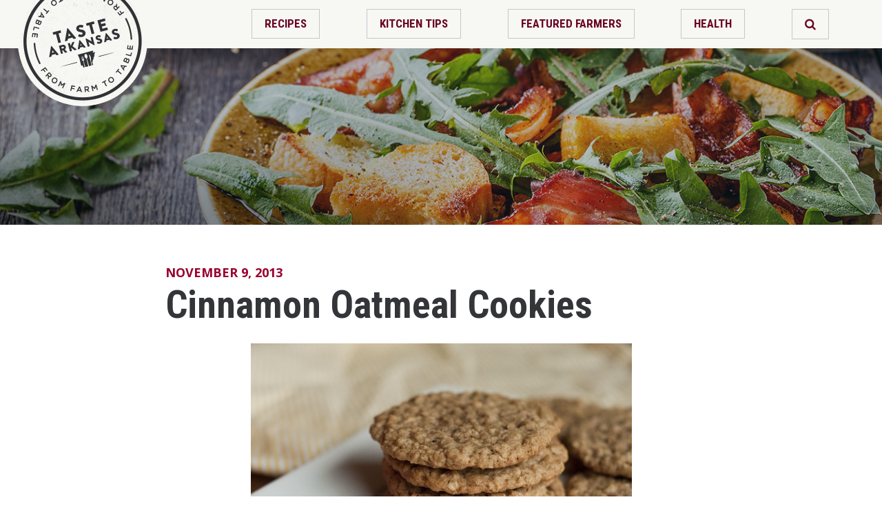

--- FILE ---
content_type: text/html; charset=UTF-8
request_url: https://www.tastearkansas.com/cinnamon-oatmeal-cookies/
body_size: 4260
content:
<!DOCTYPE html>
<html lang="en-US">
<head>
    <link href="https://fonts.googleapis.com/css?family=Open+Sans:400,400i,700|Roboto+Condensed:400,700&amp;subset=latin-ext" rel="stylesheet" />
    <link rel="stylesheet" href="//maxcdn.bootstrapcdn.com/font-awesome/4.3.0/css/font-awesome.min.css" />
<meta charset="UTF-8">
<meta name="viewport" content="width=device-width, initial-scale=1">
<link rel="profile" href="http://gmpg.org/xfn/11">
<script>
  (function(i,s,o,g,r,a,m){i['GoogleAnalyticsObject']=r;i[r]=i[r]||function(){
  (i[r].q=i[r].q||[]).push(arguments)},i[r].l=1*new Date();a=s.createElement(o),
  m=s.getElementsByTagName(o)[0];a.async=1;a.src=g;m.parentNode.insertBefore(a,m)
  })(window,document,'script','https://www.google-analytics.com/analytics.js','ga');

  ga('create', 'UA-1172938-74', 'auto');
  ga('send', 'pageview');

</script>
<title>Cinnamon Oatmeal Cookies &#8211; Taste of Arkansas</title>
<link rel='dns-prefetch' href='//tastear.wearefew.opalstacked.com' />
<link rel='dns-prefetch' href='//s.w.org' />
<link rel="alternate" type="application/rss+xml" title="Taste of Arkansas &raquo; Feed" href="https://tastear.wearefew.opalstacked.com/feed/" />
<link rel="alternate" type="application/rss+xml" title="Taste of Arkansas &raquo; Comments Feed" href="https://tastear.wearefew.opalstacked.com/comments/feed/" />
		<script type="text/javascript">
			window._wpemojiSettings = {"baseUrl":"https:\/\/s.w.org\/images\/core\/emoji\/13.0.0\/72x72\/","ext":".png","svgUrl":"https:\/\/s.w.org\/images\/core\/emoji\/13.0.0\/svg\/","svgExt":".svg","source":{"concatemoji":"https:\/\/tastear.wearefew.opalstacked.com\/wp-includes\/js\/wp-emoji-release.min.js?ver=3614e54f62bdd18744fc93955018b0fb"}};
			!function(e,a,t){var n,r,o,i=a.createElement("canvas"),p=i.getContext&&i.getContext("2d");function s(e,t){var a=String.fromCharCode;p.clearRect(0,0,i.width,i.height),p.fillText(a.apply(this,e),0,0);e=i.toDataURL();return p.clearRect(0,0,i.width,i.height),p.fillText(a.apply(this,t),0,0),e===i.toDataURL()}function c(e){var t=a.createElement("script");t.src=e,t.defer=t.type="text/javascript",a.getElementsByTagName("head")[0].appendChild(t)}for(o=Array("flag","emoji"),t.supports={everything:!0,everythingExceptFlag:!0},r=0;r<o.length;r++)t.supports[o[r]]=function(e){if(!p||!p.fillText)return!1;switch(p.textBaseline="top",p.font="600 32px Arial",e){case"flag":return s([127987,65039,8205,9895,65039],[127987,65039,8203,9895,65039])?!1:!s([55356,56826,55356,56819],[55356,56826,8203,55356,56819])&&!s([55356,57332,56128,56423,56128,56418,56128,56421,56128,56430,56128,56423,56128,56447],[55356,57332,8203,56128,56423,8203,56128,56418,8203,56128,56421,8203,56128,56430,8203,56128,56423,8203,56128,56447]);case"emoji":return!s([55357,56424,8205,55356,57212],[55357,56424,8203,55356,57212])}return!1}(o[r]),t.supports.everything=t.supports.everything&&t.supports[o[r]],"flag"!==o[r]&&(t.supports.everythingExceptFlag=t.supports.everythingExceptFlag&&t.supports[o[r]]);t.supports.everythingExceptFlag=t.supports.everythingExceptFlag&&!t.supports.flag,t.DOMReady=!1,t.readyCallback=function(){t.DOMReady=!0},t.supports.everything||(n=function(){t.readyCallback()},a.addEventListener?(a.addEventListener("DOMContentLoaded",n,!1),e.addEventListener("load",n,!1)):(e.attachEvent("onload",n),a.attachEvent("onreadystatechange",function(){"complete"===a.readyState&&t.readyCallback()})),(n=t.source||{}).concatemoji?c(n.concatemoji):n.wpemoji&&n.twemoji&&(c(n.twemoji),c(n.wpemoji)))}(window,document,window._wpemojiSettings);
		</script>
		<style type="text/css">
img.wp-smiley,
img.emoji {
	display: inline !important;
	border: none !important;
	box-shadow: none !important;
	height: 1em !important;
	width: 1em !important;
	margin: 0 .07em !important;
	vertical-align: -0.1em !important;
	background: none !important;
	padding: 0 !important;
}
</style>
	<link rel='stylesheet' id='wp-block-library-css'  href='https://tastear.wearefew.opalstacked.com/wp-includes/css/dist/block-library/style.min.css?ver=3614e54f62bdd18744fc93955018b0fb' type='text/css' media='all' />
<link rel='stylesheet' id='taste-of-arkansas-style-css'  href='https://tastear.wearefew.opalstacked.com/wp-content/themes/taste-of-arkansas/style.css?ver=3614e54f62bdd18744fc93955018b0fb' type='text/css' media='all' />
<link rel='stylesheet' id='taste-of-arkansas-custom-style-css'  href='https://tastear.wearefew.opalstacked.com/wp-content/themes/taste-of-arkansas/assets/css/screen.css?ver=3614e54f62bdd18744fc93955018b0fb' type='text/css' media='all' />
<script type='text/javascript' src='https://tastear.wearefew.opalstacked.com/wp-content/themes/taste-of-arkansas/assets/js/modernizr.custom.74326.js?ver=3614e54f62bdd18744fc93955018b0fb' id='modernizer-js'></script>
<link rel="https://api.w.org/" href="https://tastear.wearefew.opalstacked.com/wp-json/" /><link rel="alternate" type="application/json" href="https://tastear.wearefew.opalstacked.com/wp-json/wp/v2/posts/3394" /><link rel="EditURI" type="application/rsd+xml" title="RSD" href="https://tastear.wearefew.opalstacked.com/xmlrpc.php?rsd" />
<link rel="wlwmanifest" type="application/wlwmanifest+xml" href="https://tastear.wearefew.opalstacked.com/wp-includes/wlwmanifest.xml" /> 
<link rel='prev' title='Seasoned Turkey Strips' href='https://tastear.wearefew.opalstacked.com/seasoned-turkey-strips/' />
<link rel='next' title='Spinach and Scrambled Eggs' href='https://tastear.wearefew.opalstacked.com/spinach-and-scrambled-eggs/' />
<link rel="canonical" href="https://tastear.wearefew.opalstacked.com/cinnamon-oatmeal-cookies/" />
<link rel='shortlink' href='https://tastear.wearefew.opalstacked.com/?p=3394' />
<link rel="alternate" type="application/json+oembed" href="https://tastear.wearefew.opalstacked.com/wp-json/oembed/1.0/embed?url=https%3A%2F%2Ftastear.wearefew.opalstacked.com%2Fcinnamon-oatmeal-cookies%2F" />
<link rel="alternate" type="text/xml+oembed" href="https://tastear.wearefew.opalstacked.com/wp-json/oembed/1.0/embed?url=https%3A%2F%2Ftastear.wearefew.opalstacked.com%2Fcinnamon-oatmeal-cookies%2F&#038;format=xml" />
</head>

<body class="post-template-default single single-post postid-3394 single-format-standard group-blog">
<div id="page" class="site">
	<header id="masthead" class="site-header" role="banner">
		<div class="logo">
			<a href="https://tastear.wearefew.opalstacked.com/">
			    <img src="https://tastear.wearefew.opalstacked.com/wp-content/themes/taste-of-arkansas/assets/images/ta-logo.png" alt="Taste of Arkansas"/>
			</a>
		</div>

		<nav id="site-navigation" class="main-navigation" role="navigation">
            <ul>
		        <li id="menu-item-6500" class="menu-item menu-item-type-taxonomy menu-item-object-category current-post-ancestor current-menu-parent current-post-parent menu-item-6500"><a href="https://tastear.wearefew.opalstacked.com/category/recipes/">Recipes</a></li>
<li id="menu-item-6501" class="menu-item menu-item-type-taxonomy menu-item-object-category menu-item-6501"><a href="https://tastear.wearefew.opalstacked.com/category/kitchen-tip-tuesday/">Kitchen Tips</a></li>
<li id="menu-item-6502" class="menu-item menu-item-type-taxonomy menu-item-object-category menu-item-6502"><a href="https://tastear.wearefew.opalstacked.com/category/featured-farmer/">Featured Farmers</a></li>
<li id="menu-item-6503" class="menu-item menu-item-type-taxonomy menu-item-object-category menu-item-6503"><a href="https://tastear.wearefew.opalstacked.com/category/in-the-news/health/">Health</a></li>
                <li class="lnkSearch">
                    <a href="/search/"><i class="fa fa-search" aria-hidden="true"></i></a>
                </li>
            </ul>
        </nav><!-- #site-navigation -->
	</header><!-- #masthead -->
    <header class="section-header">

    </header>
    	<div id="content" class="main-content-wrapper">

	<div id="primary" class="content-area">
		<main id="main" class="site-main" role="main">

		
<article id="post-3394" class="post-3394 post type-post status-publish format-standard has-post-thumbnail hentry category-recipes category-dessert-recipes category-snacks tag-baking tag-cinnamon tag-cinnamon-oatmeal-cookies tag-cookie-recipes tag-cooking tag-fall-recipes tag-fall-spices tag-food tag-kid-friendly-oatmeal-cookies tag-oatmeal-cookies tag-perfect-fall-oatmeal-cookies tag-perfect-oatmeal-cookies tag-recipes-2 tag-taste-arkansas">
	<header class="entry-header">
                    <div class="entry-meta">
                <time class="entry-date published" datetime="2013-11-09T11:00:39-05:00">November 9, 2013</time>            </div><!-- .entry-meta -->
        <h1 class="entry-title">Cinnamon Oatmeal Cookies</h1>	</header><!-- .entry-header -->

    	<div class="entry-content">
		<p style="text-align: center;"><a href="http://www.tastearkansas.com/wp-content/uploads/2013/11/CinnamonOatmealCookies.jpg"><img loading="lazy" class=" wp-image-3395 aligncenter" alt="Cinnamon Oatmeal Cookies" src="http://www.tastearkansas.com/wp-content/uploads/2013/11/CinnamonOatmealCookies-1024x680.jpg" width="553" height="367" srcset="https://tastear.wearefew.opalstacked.com/wp-content/uploads/2013/11/CinnamonOatmealCookies-1024x680.jpg 1024w, https://tastear.wearefew.opalstacked.com/wp-content/uploads/2013/11/CinnamonOatmealCookies-300x199.jpg 300w" sizes="(max-width: 553px) 100vw, 553px" /></a></p>
<p>While most people are obsessed with pumpkin spice everything this time of year, I&#8217;m obsessed with cinnamon. It has always been one of my favorite spices and makes these Cinnamon Oatmeal Cookies something special. They&#8217;re chewy and full of texture with the warm cinnamon flavors perfect for this season.</p>
<p>Did you know that only 28 percent of the U.S. milk supply is used as fluid milk?</p>
<p><b>Ingredients</b></p>
<ul>
<li>1 cup butter, softened</li>
<li>1 cup sugar</li>
<li>1 cup packed brown sugar</li>
<li>2 large eggs</li>
<li>1 teaspoon vanilla extract</li>
<li>1-1/2 cups all-purpose flour</li>
<li>1 teaspoon baking soda</li>
<li>1 teaspoon ground cinnamon</li>
<li>1/2 teaspoon baking powder</li>
<li>1/2 teaspoon salt</li>
<li>3 cups quick-cooking oats</li>
</ul>
<p><b>Instructions</b></p>
<ol>
<li>In a large bowl, cream butter and sugars until light and fluffy. Beat in eggs and vanilla. Combine the flour, baking soda, cinnamon, baking powder and salt; gradually add to creamed mixture and mix well. Stir in oats.</li>
<li>Shape into 1-1/2-in. balls. Place 2 in. apart on ungreased baking sheets. Bake at 350° for 10-12 minutes or until golden brown. Cool for 1 minute before removing to wire racks.</li>
</ol>
	</div><!-- .entry-content -->
    </article><!-- #post-## -->

		</main><!-- #main -->
	</div><!-- #primary -->


	</div><!-- #content -->
    <footer class="news-signup-footer">
        <div class="body">
            <h2 class="title">The Latest Updates Straight to Your Inbox</h2>
            <p>
                Stay up to date on local food and Arkansas farming news. Sign up now to receive the Feed E-newslette.
            </p>
            <a href="http://www.arfb.com/pages/news-media/e-news-sign-up/" class="button">Sign Up</a>
        </div>
    </footer>

    <footer class="ar-ag-footer">
        <h2 class="title">Promoting Arkansas Agriculture</h2>
        <p>For more than 80 years, Arkansas Farm Bureau has stood behind Arkansas farm families in the fields, in the market, and in the legislature. Learn more about what ARFB is doing in Arkansas and get involved.
        </p>
        <a href="http://www.arfb.com" target="_blank" class="more">More About Farm Bureau</a>
    </footer>

	<footer class="site-footer">
        <nav class="footer-nav">
            <ul>
                <li><a target="_blank" href="http://www.fb.org/">American Farm Bureau</a></li>
                <li><a href="http://www.arfb.com/pages/about-farm-bureau/privacy-policy/">Privacy Policy</a></li>
                <li><a href="http://www.arfb.com/pages/about-farm-bureau/terms-of-use/">Tems of Use</a></li>
                <li><a href="http://www.arfb.com/pages/about-farm-bureau/legal-notice/">Legal Notice</a></li>
            </ul>
        </nav>
        <p class="copyright">&copy;2026 Arkansas Farm Bureau. All Rights Reserverd.</p>
	</footer>
</div><!-- #page -->

<script type='text/javascript' src='https://tastear.wearefew.opalstacked.com/wp-includes/js/wp-embed.min.js?ver=3614e54f62bdd18744fc93955018b0fb' id='wp-embed-js'></script>

</body>
</html>
